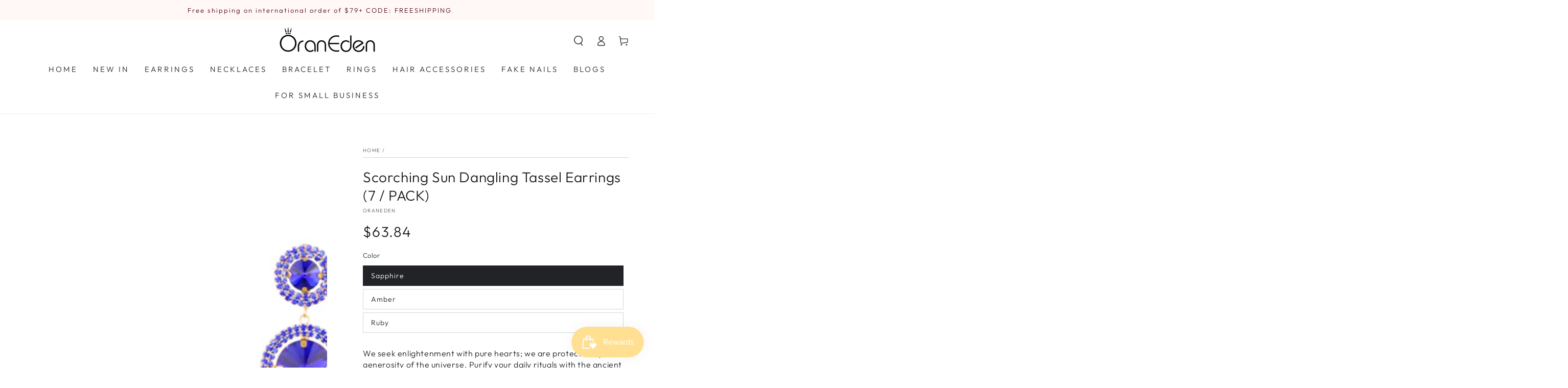

--- FILE ---
content_type: text/css
request_url: https://oraneden.com/cdn/shop/t/10/assets/component-product-sticky-cart.css?v=175408752500055618671662046818
body_size: 345
content:
.sticky-cart-wrapper.hidden{display:block!important}.sticky-cart-block{display:block;transform:translateY(8rem)}product-sticky-cart{z-index:100;position:fixed;bottom:0;left:0;width:100%;pointer-events:none;transform:translateY(100%);opacity:0;transition:transform var(--duration-default) ease,opacity var(--duration-default) ease;transition-delay:var(--duration-default)}product-sticky-cart:before{content:"";position:absolute;z-index:-1;top:0;left:0;width:100%;height:100%;background-color:rgb(var(--color-background))}product-sticky-cart:after{content:"";position:absolute;z-index:-2;right:5%;top:0;left:5%;height:2rem;border-radius:100%;box-shadow:0 0 4rem rgba(var(--color-foreground),.2)}animate-sticky[animate] product-sticky-cart{opacity:1;pointer-events:visible;transform:translateY(0)}.sticky-cart{display:flex;justify-content:space-between;column-gap:2rem;padding-top:1rem;padding-bottom:1rem}.sticky-cart__content{display:flex;column-gap:2rem;align-items:center}.sticky-cart__content img{height:6rem;width:auto;display:block}.sticky-cart__content .h4{margin:0}.sticky-cart__content .badge{display:none}.sticky-cart__form{display:flex;align-items:center}.sticky-cart__form form{display:flex}.sticky-cart__form .product-form__buttons{display:flex;column-gap:1rem}.sticky-cart__form variant-selects{display:flex;column-gap:1rem;overflow-y:hidden;overflow-x:auto;scroll-snap-type:x mandatory;scroll-behavior:smooth;-ms-overflow-style:none;scrollbar-width:none}.sticky-cart__form variant-selects::-webkit-scrollbar{display:none}.sticky-cart__form .product-form__input{margin-bottom:0;flex:0 0 auto}.sticky-cart__form .product-form__input+.product-form__input{margin-inline-start:-.2rem}.sticky-cart__form .button--small{height:4rem}.sticky-cart__form .select{padding:0;width:calc(var(--width) + 5.5rem);min-width:auto;max-width:18rem}.sticky-cart__form .select__select{height:100%;min-height:auto}.sticky-cart__form .quantity{width:8rem}.sticky-cart__form .quantity__input{text-align:start;padding-inline-start:1.5rem;padding-inline-end:1rem;height:4rem;box-shadow:inset 0 0 0 .1rem rgb(var(--color-border));transition:box-shadow var(--duration-default) ease}@media screen and (hover: hover){.sticky-cart__form .quantity__input:hover{box-shadow:inset 0 0 0 .2rem rgb(var(--color-border))}}.sticky-cart__form .quantity__input:focus-visible{outline:none;box-shadow:inset 0 0 0 .2rem rgb(var(--color-keyboard-focus))}.sticky-cart__form .quantity__input::-webkit-outer-spin-button,.sticky-cart__form .quantity__input::-webkit-inner-spin-button{-webkit-appearance:auto;cursor:pointer}.sticky-cart__form .quantity__input[type=number]{-moz-appearance:auto}.sticky-cart .price .badge{display:none}.mini-cart--open animate-sticky product-sticky-cart,.mini-cart--opening animate-sticky product-sticky-cart,.mini-cart--closing animate-sticky product-sticky-cart,.menu-drawer--open animate-sticky product-sticky-cart,.menu-drawer--opening animate-sticky product-sticky-cart,.menu-drawer--closing animate-sticky product-sticky-cart,.menu-mobile--open animate-sticky product-sticky-cart,.menu-mobile--opening animate-sticky product-sticky-cart,.menu-mobile--closing animate-sticky product-sticky-cart,.search-modal--open animate-sticky product-sticky-cart,.quick-view--open animate-sticky product-sticky-cart,.quick-view--opening animate-sticky product-sticky-cart,.quick-view--closing animate-sticky product-sticky-cart{z-index:1;opacity:0;transform:translateY(100%);transition:none}
/*# sourceMappingURL=/cdn/shop/t/10/assets/component-product-sticky-cart.css.map?v=175408752500055618671662046818 */
